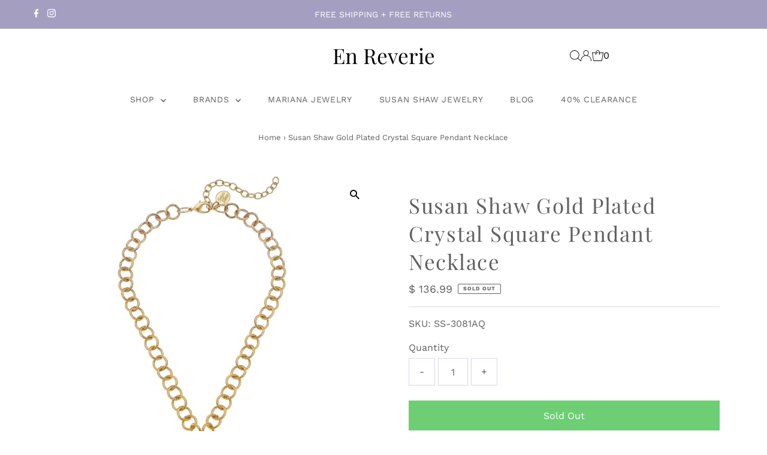

--- FILE ---
content_type: text/css
request_url: https://enreverie.com/cdn/shop/t/55/assets/boost-sd-custom.css?v=1769404063986
body_size: -719
content:
/*# sourceMappingURL=/cdn/shop/t/55/assets/boost-sd-custom.css.map?v=1769404063986 */


--- FILE ---
content_type: application/javascript
request_url: https://boost-cdn-prod.bc-solutions.net/analytic/latest/boost-sd-analytic.js
body_size: 2467
content:
(()=>{"use strict";const t="boostSDAnalytics",e="boostSDSessionId",o={VIEW_PRODUCT:"view_product",QUICK_VIEW:"quick_view",ADD_TO_CART:"add_to_cart",BUY_NOW:"buy_now"},n="filter",r="search",i="suggest",l="recommend",s="boostSDRequestIdProductClickedKey",c="boostSDRecommendationActiveKey";var d,a,u,v,g,p,f,b;const y="boost-sd__",m=`.${y}suggestion-queries-item--product`,S=`.${y}product-item, .${y}product-item-list-view-layout`,_=`.${y}recommendation`,A=`.${y}btn-quick-view`,D=(null===(a=boostSDAppConfig)||void 0===a||null===(d=a.analytics)||void 0===d?void 0:d.selectorAddToCart)?null===(v=boostSDAppConfig)||void 0===v||null===(u=v.analytics)||void 0===u?void 0:u.selectorAddToCart:`.${y}btn-add-to-cart, form[action="/cart/add"] *[type="submit"], form[action="/cart/add"] *[name="add"]`,h=(null===(p=boostSDAppConfig)||void 0===p||null===(g=p.analytics)||void 0===g?void 0:g.selectorBuyNow)?null===(b=boostSDAppConfig)||void 0===b||null===(f=b.analytics)||void 0===f?void 0:f.selectorBuyNow:`.${y}btn-buy-now, .shopify-payment-button__button, .shopify-payment-button, #dynamic-checkout-cart`,O=`.${y}quick-view`;function I(t,e,o){return e in t?Object.defineProperty(t,e,{value:o,enumerable:!0,configurable:!0,writable:!0}):t[e]=o,t}function x(t){for(var e=1;e<arguments.length;e++){var o=null!=arguments[e]?arguments[e]:{},n=Object.keys(o);"function"==typeof Object.getOwnPropertySymbols&&(n=n.concat(Object.getOwnPropertySymbols(o).filter((function(t){return Object.getOwnPropertyDescriptor(o,t).enumerable})))),n.forEach((function(e){I(t,e,o[e])}))}return t}var k,w,C="";const T=localStorage.getItem(e);var R,q=T?null===(k=T)||void 0===k?void 0:k.replaceAll('"',""):"";T&&(null===(w=T)||void 0===w?void 0:w.includes(""))&&localStorage.setItem(e,null===(R=T)||void 0===R?void 0:R.replaceAll('"',""));const N=()=>"xxxxxxxx-xxxx-4xxx-yxxx-xxxxxxxxxxxx".replace(/[xy]/g,(function(t){var e=16*Math.random()|0;return("x"==t?e:3&e|8).toString(16)})),j=t=>{try{const e=localStorage.getItem(t);return e?JSON.parse(e):null}catch(t){return null}},E=(t,e)=>{try{null!=e?localStorage.setItem(t,JSON.stringify(e)):localStorage.setItem(t,"")}catch(t){}},U=()=>{var t,e;return"collection"===(null===(e=boostSDAppConfig)||void 0===e||null===(t=e.generalSettings)||void 0===t?void 0:t.page)},W=()=>{var t,e;return"search"===(null===(e=boostSDAppConfig)||void 0===e||null===(t=e.generalSettings)||void 0===t?void 0:t.page)},P=()=>{var t,e;return"product"===(null===(e=boostSDAppConfig)||void 0===e||null===(t=e.generalSettings)||void 0===t?void 0:t.page)},K=()=>{let t="";switch(!0){case U():t="collection_page";break;case W():t="search_page";break;case P():t="product_page";break;case(()=>{var t,e;return"cart"===(null===(e=boostSDAppConfig)||void 0===e||null===(t=e.generalSettings)||void 0===t?void 0:t.page)})():t="cart_page";break;case(()=>{var t,e;return"index"===(null===(e=boostSDAppConfig)||void 0===e||null===(t=e.generalSettings)||void 0===t?void 0:t.page)})():t="home_page"}return t},B=t=>{const e=j("boostSDRequestIdSaveInfoRequest");return e&&e[t]?e[t]:{query_string:"",action:"filter"}},$=(t,d,a,u={})=>{var v,g;let p=(null===(v=u)||void 0===v?void 0:v.rid)?null===(g=u)||void 0===g?void 0:g.rid:((t,e)=>{let o="";switch(e){case n:o="boostSDRequestIdFilterKey";break;case r:o="boostSDRequestIdSearchKey";break;case i:o="boostSDRequestIdSuggestKey";break;case l:o="boostSDRequestIdRecommendationKey"}if(!o)return"";if(e===l){const e=j(c);if(e&&e.pid===t)return e.rid}const s=j(o);if(s){const e=Object.keys(s);for(let o=0;o<e.length;o++){var d;if(null===(d=s[e[o]])||void 0===d?void 0:d.includes(Number(t)))return e[o]}}return""})(t,a);if(a){const e=((t,e=50)=>{let o=j(t)||{};if(Object.keys(o).length>=e){const t={},n=Object.keys(o),r=Object.values(o);for(let o=0;o<e;o++)t[n[o]]=r[o];o=t}return o})(s,3),o=x({[Number(t)]:p},e);E(s,o)}if(!a||!p){const e=j(s);if(!e||!e[Number(t)])return!1;p=e[Number(t)]}const f=B(p).query_string;d===o.QUICK_VIEW&&(d=o.VIEW_PRODUCT),a||(a=B(p).action);const b=C;return x({tid:Shopify.shop,qs:f,eid:N(),rid:p,ct:b||localStorage.getItem("cartToken"),pid:t,t:(new Date).toISOString(),u:d,a:a||"other",r:document.referrer,sid:q||(q=N(),localStorage.setItem(e,q),q),cid:(null===(y=__st)||void 0===y?void 0:y.id)||(null===(S=meta)||void 0===S||null===(m=S.page)||void 0===m?void 0:m.customerId)||(null===(D=ShopifyAnalytics)||void 0===D||null===(A=D.meta)||void 0===A||null===(_=A.page)||void 0===_?void 0:_.customerId)||(null===(k=ShopifyAnalytics)||void 0===k||null===(I=k.lib)||void 0===I||null===(O=I.user())||void 0===O||null===(h=O.traits())||void 0===h?void 0:h.uniqToken),pg:K()},u);var y,m,S,_,A,D,h,O,I,k},V=e=>{var o=j(t);Array.isArray(o)||(o=[]);const n=o.filter((t=>t.pid!=e.productId));n.push(e),E(t,n)};const Y=(e,o)=>{var n,r;const i=(null===(r=window.boostSDAppConfig)||void 0===r||null===(n=r.api)||void 0===n?void 0:n.analyticsUrl)||"https://lambda.mybcapps.com/e";if("recommend"===e.a&&["add_to_cart","buy_now"].includes(e.u)&&localStorage.removeItem(c),o)return setTimeout((()=>{return t=e,void fetch("/cart.js").then((t=>t.json())).then((e=>{const o=e.token;C=o,o&&localStorage.setItem("cartToken",o),t&&(t.ct=o,Y(t,!1))})).catch((e=>{Y(t,!1),console.log("error call refresh cartToken, send tracking without cart token",e)}));var t}),1200);(async function(t="",e={}){return(await fetch(t,{method:"POST",body:JSON.stringify(e)})).json()})(i,e).then((o=>{(o.error="")&&(e=>{var o=j(t);if(Array.isArray(o)){var n=o.filter((t=>t.pid!=e));E(t,n)}})(e.pid)}))},L=t=>{if(!t||!t.target)return;if("keydown"==t.type&&"Enter"!==t.key)return;const e=t.target.closest(m);if(!e)return;const n=e.getAttribute("data-id");if(!n)return;const r=$(n,o.VIEW_PRODUCT,i);V(r),Y(r)};(t=>{if(!t)return null;console.log("register event initInstantSearch"),document.addEventListener("click",L,!0),document.addEventListener("keydown",L,!0)})(!0);const J=t=>{if(!t||!t.target)return;const e=t.target;let i=W()?r:U?n:l;if(e.closest(_)&&(i=l),i!==l&&P())return;let s=o.VIEW_PRODUCT;e.closest(A)?s=o.QUICK_VIEW:e.closest(h)?s=o.BUY_NOW:e.closest(D)&&(s=o.ADD_TO_CART);let d="";const a=e.closest(S);var u;a?d=a.getAttribute("id")||"":s!=o.ADD_TO_CART&&s!=o.BUY_NOW||(d=null===(u=e.closest(O))||void 0===u?void 0:u.getAttribute("product-id"));if(!d)return;if(e.closest(O)){const t=j(c);t&&d===t.pid&&(i=l)}const v={};if(i===l){var g,p;const t=null===(g=e.closest(_))||void 0===g?void 0:g.parentNode;if(null===(p=t)||void 0===p?void 0:p.id){var f,b,y;const e=null===(f=t.id)||void 0===f?void 0:f.replace("boost-sd-widget-",""),o=null===(b=t.classList[0])||void 0===b?void 0:b.replace("boost-sd-","");v.wid=e,v.rt=o;const n=j("boostSDRequestIdMoreInformationKey");if((null===(y=Object.keys(n))||void 0===y?void 0:y.length)>0){var m;const t=Object.keys(n).find((t=>n[t].wid===e));!v.rt&&n[t]&&(v.rt=null===(m=n[t])||void 0===m?void 0:m.rt),v.rid=t,E(c,{rid:t,wid:v.wid,rt:v.rt,pid:d})}}}if(P()&&[o.ADD_TO_CART,o.BUY_NOW].includes(s))return;const I=$(d,s,i,v);V(I),Y(I,[o.ADD_TO_CART,o.BUY_NOW].includes(s))};console.log("register event initCollectionSearchPage"),document.addEventListener("click",J,!0);const Q=t=>{if(!t||!t.target)return;const e=t.target,n=e.closest(h);if(e.closest(D)||n){var r,i,l;let t={pid:null===(l=boostSDAppConfig)||void 0===l||null===(i=l.generalSettings)||void 0===i||null===(r=i.product_id)||void 0===r?void 0:r.toString(),u:n?o.BUY_NOW:o.ADD_TO_CART},c="";const d=e.closest(_);if(d){var s;const e=null===(s=d.parentElement)||void 0===s?void 0:s.id;e&&(c="recommend",t.wid=e.replace("boost-sd-widget-",""))}const a=e.closest(O);if(a){const e=a.getAttribute("product-id");e&&(t.pid=e,c="recommend")}if(t=$(t.pid,t.u,c,t),!t)return;V(t),Y(t,!0)}};P()&&(console.log("register event initOtherPage"),document.addEventListener("click",Q,!0))})();

--- FILE ---
content_type: text/javascript
request_url: https://enreverie.com/cdn/shop/t/55/assets/boost-sd-custom.js?v=1769404063986
body_size: -467
content:
//# sourceMappingURL=/cdn/shop/t/55/assets/boost-sd-custom.js.map?v=1769404063986
